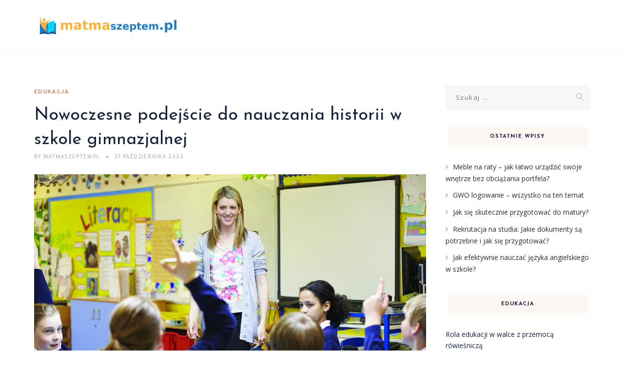

--- FILE ---
content_type: text/html; charset=UTF-8
request_url: https://matmaszeptem.pl/nowoczesne-podejscie-do-nauczania-historii-w-szkole-gimnazjalnej/
body_size: 22210
content:
<!DOCTYPE html>
<html lang="pl-PL" class="no-js">
<head>
	<meta charset="UTF-8">
	<meta name="SKYPE_TOOLBAR" content="SKYPE_TOOLBAR_PARSER_COMPATIBLE" />
	<link rel="profile" href="https://gmpg.org/xfn/11">
	<meta name="viewport" content="width=device-width, initial-scale=1">
		<script> 'use strict'; (function(html){html.className = html.className.replace(/\bno-js\b/,'js')})(document.documentElement);</script>
<meta name='robots' content='index, follow, max-image-preview:large, max-snippet:-1, max-video-preview:-1' />

	<!-- This site is optimized with the Yoast SEO plugin v26.8 - https://yoast.com/product/yoast-seo-wordpress/ -->
	<title>Nowoczesne podejście do nauczania historii w szkole gimnazjalnej - MatmaSzeptem.pl</title>
	<link rel="canonical" href="https://matmaszeptem.pl/nowoczesne-podejscie-do-nauczania-historii-w-szkole-gimnazjalnej/" />
	<meta property="og:locale" content="pl_PL" />
	<meta property="og:type" content="article" />
	<meta property="og:title" content="Nowoczesne podejście do nauczania historii w szkole gimnazjalnej - MatmaSzeptem.pl" />
	<meta property="og:description" content="W dzisiejszych czasach nauczanie historii w szkołach gimnazjalnych staje przed nowymi wyzwaniami i możliwościami. Tradycyjne metody mogą nie wystarczyć, aby zaangażować młodych uczniów w tematykę przeszłości. Dlatego coraz więcej nauczycieli sięga po nowoczesne techniki, które wykorzystują multimedia, gry edukacyjne czy projekty grupowe, by uczynić lekcje bardziej atrakcyjnymi. W artykule przyjrzymy się, jak te innowacyjne podejścia &hellip; Continue reading Nowoczesne podejście do nauczania historii w szkole gimnazjalnej" />
	<meta property="og:url" content="https://matmaszeptem.pl/nowoczesne-podejscie-do-nauczania-historii-w-szkole-gimnazjalnej/" />
	<meta property="og:site_name" content="MatmaSzeptem.pl" />
	<meta property="article:published_time" content="2020-10-21T14:45:48+00:00" />
	<meta property="article:modified_time" content="2025-12-27T01:50:09+00:00" />
	<meta property="og:image" content="https://matmaszeptem.pl/wp-content/uploads/2022/06/nauczyciel_1654610804.jpg" />
	<meta property="og:image:width" content="1280" />
	<meta property="og:image:height" content="853" />
	<meta property="og:image:type" content="image/jpeg" />
	<meta name="author" content="MatmaSzeptem.pl" />
	<meta name="twitter:card" content="summary_large_image" />
	<meta name="twitter:label1" content="Napisane przez" />
	<meta name="twitter:data1" content="MatmaSzeptem.pl" />
	<meta name="twitter:label2" content="Szacowany czas czytania" />
	<meta name="twitter:data2" content="7 minut" />
	<script type="application/ld+json" class="yoast-schema-graph">{"@context":"https://schema.org","@graph":[{"@type":"Article","@id":"https://matmaszeptem.pl/nowoczesne-podejscie-do-nauczania-historii-w-szkole-gimnazjalnej/#article","isPartOf":{"@id":"https://matmaszeptem.pl/nowoczesne-podejscie-do-nauczania-historii-w-szkole-gimnazjalnej/"},"author":{"name":"MatmaSzeptem.pl","@id":"https://matmaszeptem.pl/#/schema/person/abacf680cb36710fcc63b808ae4a6c8a"},"headline":"Nowoczesne podejście do nauczania historii w szkole gimnazjalnej","datePublished":"2020-10-21T14:45:48+00:00","dateModified":"2025-12-27T01:50:09+00:00","mainEntityOfPage":{"@id":"https://matmaszeptem.pl/nowoczesne-podejscie-do-nauczania-historii-w-szkole-gimnazjalnej/"},"wordCount":1453,"image":{"@id":"https://matmaszeptem.pl/nowoczesne-podejscie-do-nauczania-historii-w-szkole-gimnazjalnej/#primaryimage"},"thumbnailUrl":"https://matmaszeptem.pl/wp-content/uploads/2022/06/nauczyciel_1654610804.jpg","articleSection":["Edukacja"],"inLanguage":"pl-PL"},{"@type":"WebPage","@id":"https://matmaszeptem.pl/nowoczesne-podejscie-do-nauczania-historii-w-szkole-gimnazjalnej/","url":"https://matmaszeptem.pl/nowoczesne-podejscie-do-nauczania-historii-w-szkole-gimnazjalnej/","name":"Nowoczesne podejście do nauczania historii w szkole gimnazjalnej - MatmaSzeptem.pl","isPartOf":{"@id":"https://matmaszeptem.pl/#website"},"primaryImageOfPage":{"@id":"https://matmaszeptem.pl/nowoczesne-podejscie-do-nauczania-historii-w-szkole-gimnazjalnej/#primaryimage"},"image":{"@id":"https://matmaszeptem.pl/nowoczesne-podejscie-do-nauczania-historii-w-szkole-gimnazjalnej/#primaryimage"},"thumbnailUrl":"https://matmaszeptem.pl/wp-content/uploads/2022/06/nauczyciel_1654610804.jpg","datePublished":"2020-10-21T14:45:48+00:00","dateModified":"2025-12-27T01:50:09+00:00","author":{"@id":"https://matmaszeptem.pl/#/schema/person/abacf680cb36710fcc63b808ae4a6c8a"},"breadcrumb":{"@id":"https://matmaszeptem.pl/nowoczesne-podejscie-do-nauczania-historii-w-szkole-gimnazjalnej/#breadcrumb"},"inLanguage":"pl-PL","potentialAction":[{"@type":"ReadAction","target":["https://matmaszeptem.pl/nowoczesne-podejscie-do-nauczania-historii-w-szkole-gimnazjalnej/"]}]},{"@type":"ImageObject","inLanguage":"pl-PL","@id":"https://matmaszeptem.pl/nowoczesne-podejscie-do-nauczania-historii-w-szkole-gimnazjalnej/#primaryimage","url":"https://matmaszeptem.pl/wp-content/uploads/2022/06/nauczyciel_1654610804.jpg","contentUrl":"https://matmaszeptem.pl/wp-content/uploads/2022/06/nauczyciel_1654610804.jpg","width":1280,"height":853,"caption":"14995841 / Pixabay"},{"@type":"BreadcrumbList","@id":"https://matmaszeptem.pl/nowoczesne-podejscie-do-nauczania-historii-w-szkole-gimnazjalnej/#breadcrumb","itemListElement":[{"@type":"ListItem","position":1,"name":"Strona główna","item":"https://matmaszeptem.pl/"},{"@type":"ListItem","position":2,"name":"Nowoczesne podejście do nauczania historii w szkole gimnazjalnej"}]},{"@type":"WebSite","@id":"https://matmaszeptem.pl/#website","url":"https://matmaszeptem.pl/","name":"MatmaSzeptem.pl","description":"","potentialAction":[{"@type":"SearchAction","target":{"@type":"EntryPoint","urlTemplate":"https://matmaszeptem.pl/?s={search_term_string}"},"query-input":{"@type":"PropertyValueSpecification","valueRequired":true,"valueName":"search_term_string"}}],"inLanguage":"pl-PL"},{"@type":"Person","@id":"https://matmaszeptem.pl/#/schema/person/abacf680cb36710fcc63b808ae4a6c8a","name":"MatmaSzeptem.pl","image":{"@type":"ImageObject","inLanguage":"pl-PL","@id":"https://matmaszeptem.pl/#/schema/person/image/","url":"https://secure.gravatar.com/avatar/bfd83fde509db3de9c690690b87690711d492ee9717552382212a506974c8308?s=96&d=mm&r=g","contentUrl":"https://secure.gravatar.com/avatar/bfd83fde509db3de9c690690b87690711d492ee9717552382212a506974c8308?s=96&d=mm&r=g","caption":"MatmaSzeptem.pl"},"url":"https://matmaszeptem.pl/author/matmaszeptem-pl/"}]}</script>
	<!-- / Yoast SEO plugin. -->


<link rel='dns-prefetch' href='//fonts.googleapis.com' />
<link rel="alternate" type="application/rss+xml" title="MatmaSzeptem.pl &raquo; Kanał z wpisami" href="https://matmaszeptem.pl/feed/" />
<link rel="alternate" type="application/rss+xml" title="MatmaSzeptem.pl &raquo; Kanał z komentarzami" href="https://matmaszeptem.pl/comments/feed/" />
<link rel="alternate" title="oEmbed (JSON)" type="application/json+oembed" href="https://matmaszeptem.pl/wp-json/oembed/1.0/embed?url=https%3A%2F%2Fmatmaszeptem.pl%2Fnowoczesne-podejscie-do-nauczania-historii-w-szkole-gimnazjalnej%2F" />
<link rel="alternate" title="oEmbed (XML)" type="text/xml+oembed" href="https://matmaszeptem.pl/wp-json/oembed/1.0/embed?url=https%3A%2F%2Fmatmaszeptem.pl%2Fnowoczesne-podejscie-do-nauczania-historii-w-szkole-gimnazjalnej%2F&#038;format=xml" />
<style id='wp-img-auto-sizes-contain-inline-css'>
img:is([sizes=auto i],[sizes^="auto," i]){contain-intrinsic-size:3000px 1500px}
/*# sourceURL=wp-img-auto-sizes-contain-inline-css */
</style>
<style id='wp-emoji-styles-inline-css'>

	img.wp-smiley, img.emoji {
		display: inline !important;
		border: none !important;
		box-shadow: none !important;
		height: 1em !important;
		width: 1em !important;
		margin: 0 0.07em !important;
		vertical-align: -0.1em !important;
		background: none !important;
		padding: 0 !important;
	}
/*# sourceURL=wp-emoji-styles-inline-css */
</style>
<style id='wp-block-library-inline-css'>
:root{--wp-block-synced-color:#7a00df;--wp-block-synced-color--rgb:122,0,223;--wp-bound-block-color:var(--wp-block-synced-color);--wp-editor-canvas-background:#ddd;--wp-admin-theme-color:#007cba;--wp-admin-theme-color--rgb:0,124,186;--wp-admin-theme-color-darker-10:#006ba1;--wp-admin-theme-color-darker-10--rgb:0,107,160.5;--wp-admin-theme-color-darker-20:#005a87;--wp-admin-theme-color-darker-20--rgb:0,90,135;--wp-admin-border-width-focus:2px}@media (min-resolution:192dpi){:root{--wp-admin-border-width-focus:1.5px}}.wp-element-button{cursor:pointer}:root .has-very-light-gray-background-color{background-color:#eee}:root .has-very-dark-gray-background-color{background-color:#313131}:root .has-very-light-gray-color{color:#eee}:root .has-very-dark-gray-color{color:#313131}:root .has-vivid-green-cyan-to-vivid-cyan-blue-gradient-background{background:linear-gradient(135deg,#00d084,#0693e3)}:root .has-purple-crush-gradient-background{background:linear-gradient(135deg,#34e2e4,#4721fb 50%,#ab1dfe)}:root .has-hazy-dawn-gradient-background{background:linear-gradient(135deg,#faaca8,#dad0ec)}:root .has-subdued-olive-gradient-background{background:linear-gradient(135deg,#fafae1,#67a671)}:root .has-atomic-cream-gradient-background{background:linear-gradient(135deg,#fdd79a,#004a59)}:root .has-nightshade-gradient-background{background:linear-gradient(135deg,#330968,#31cdcf)}:root .has-midnight-gradient-background{background:linear-gradient(135deg,#020381,#2874fc)}:root{--wp--preset--font-size--normal:16px;--wp--preset--font-size--huge:42px}.has-regular-font-size{font-size:1em}.has-larger-font-size{font-size:2.625em}.has-normal-font-size{font-size:var(--wp--preset--font-size--normal)}.has-huge-font-size{font-size:var(--wp--preset--font-size--huge)}.has-text-align-center{text-align:center}.has-text-align-left{text-align:left}.has-text-align-right{text-align:right}.has-fit-text{white-space:nowrap!important}#end-resizable-editor-section{display:none}.aligncenter{clear:both}.items-justified-left{justify-content:flex-start}.items-justified-center{justify-content:center}.items-justified-right{justify-content:flex-end}.items-justified-space-between{justify-content:space-between}.screen-reader-text{border:0;clip-path:inset(50%);height:1px;margin:-1px;overflow:hidden;padding:0;position:absolute;width:1px;word-wrap:normal!important}.screen-reader-text:focus{background-color:#ddd;clip-path:none;color:#444;display:block;font-size:1em;height:auto;left:5px;line-height:normal;padding:15px 23px 14px;text-decoration:none;top:5px;width:auto;z-index:100000}html :where(.has-border-color){border-style:solid}html :where([style*=border-top-color]){border-top-style:solid}html :where([style*=border-right-color]){border-right-style:solid}html :where([style*=border-bottom-color]){border-bottom-style:solid}html :where([style*=border-left-color]){border-left-style:solid}html :where([style*=border-width]){border-style:solid}html :where([style*=border-top-width]){border-top-style:solid}html :where([style*=border-right-width]){border-right-style:solid}html :where([style*=border-bottom-width]){border-bottom-style:solid}html :where([style*=border-left-width]){border-left-style:solid}html :where(img[class*=wp-image-]){height:auto;max-width:100%}:where(figure){margin:0 0 1em}html :where(.is-position-sticky){--wp-admin--admin-bar--position-offset:var(--wp-admin--admin-bar--height,0px)}@media screen and (max-width:600px){html :where(.is-position-sticky){--wp-admin--admin-bar--position-offset:0px}}

/*# sourceURL=wp-block-library-inline-css */
</style><style id='global-styles-inline-css'>
:root{--wp--preset--aspect-ratio--square: 1;--wp--preset--aspect-ratio--4-3: 4/3;--wp--preset--aspect-ratio--3-4: 3/4;--wp--preset--aspect-ratio--3-2: 3/2;--wp--preset--aspect-ratio--2-3: 2/3;--wp--preset--aspect-ratio--16-9: 16/9;--wp--preset--aspect-ratio--9-16: 9/16;--wp--preset--color--black: #000000;--wp--preset--color--cyan-bluish-gray: #abb8c3;--wp--preset--color--white: #ffffff;--wp--preset--color--pale-pink: #f78da7;--wp--preset--color--vivid-red: #cf2e2e;--wp--preset--color--luminous-vivid-orange: #ff6900;--wp--preset--color--luminous-vivid-amber: #fcb900;--wp--preset--color--light-green-cyan: #7bdcb5;--wp--preset--color--vivid-green-cyan: #00d084;--wp--preset--color--pale-cyan-blue: #8ed1fc;--wp--preset--color--vivid-cyan-blue: #0693e3;--wp--preset--color--vivid-purple: #9b51e0;--wp--preset--gradient--vivid-cyan-blue-to-vivid-purple: linear-gradient(135deg,rgb(6,147,227) 0%,rgb(155,81,224) 100%);--wp--preset--gradient--light-green-cyan-to-vivid-green-cyan: linear-gradient(135deg,rgb(122,220,180) 0%,rgb(0,208,130) 100%);--wp--preset--gradient--luminous-vivid-amber-to-luminous-vivid-orange: linear-gradient(135deg,rgb(252,185,0) 0%,rgb(255,105,0) 100%);--wp--preset--gradient--luminous-vivid-orange-to-vivid-red: linear-gradient(135deg,rgb(255,105,0) 0%,rgb(207,46,46) 100%);--wp--preset--gradient--very-light-gray-to-cyan-bluish-gray: linear-gradient(135deg,rgb(238,238,238) 0%,rgb(169,184,195) 100%);--wp--preset--gradient--cool-to-warm-spectrum: linear-gradient(135deg,rgb(74,234,220) 0%,rgb(151,120,209) 20%,rgb(207,42,186) 40%,rgb(238,44,130) 60%,rgb(251,105,98) 80%,rgb(254,248,76) 100%);--wp--preset--gradient--blush-light-purple: linear-gradient(135deg,rgb(255,206,236) 0%,rgb(152,150,240) 100%);--wp--preset--gradient--blush-bordeaux: linear-gradient(135deg,rgb(254,205,165) 0%,rgb(254,45,45) 50%,rgb(107,0,62) 100%);--wp--preset--gradient--luminous-dusk: linear-gradient(135deg,rgb(255,203,112) 0%,rgb(199,81,192) 50%,rgb(65,88,208) 100%);--wp--preset--gradient--pale-ocean: linear-gradient(135deg,rgb(255,245,203) 0%,rgb(182,227,212) 50%,rgb(51,167,181) 100%);--wp--preset--gradient--electric-grass: linear-gradient(135deg,rgb(202,248,128) 0%,rgb(113,206,126) 100%);--wp--preset--gradient--midnight: linear-gradient(135deg,rgb(2,3,129) 0%,rgb(40,116,252) 100%);--wp--preset--font-size--small: 13px;--wp--preset--font-size--medium: 20px;--wp--preset--font-size--large: 36px;--wp--preset--font-size--x-large: 42px;--wp--preset--spacing--20: 0.44rem;--wp--preset--spacing--30: 0.67rem;--wp--preset--spacing--40: 1rem;--wp--preset--spacing--50: 1.5rem;--wp--preset--spacing--60: 2.25rem;--wp--preset--spacing--70: 3.38rem;--wp--preset--spacing--80: 5.06rem;--wp--preset--shadow--natural: 6px 6px 9px rgba(0, 0, 0, 0.2);--wp--preset--shadow--deep: 12px 12px 50px rgba(0, 0, 0, 0.4);--wp--preset--shadow--sharp: 6px 6px 0px rgba(0, 0, 0, 0.2);--wp--preset--shadow--outlined: 6px 6px 0px -3px rgb(255, 255, 255), 6px 6px rgb(0, 0, 0);--wp--preset--shadow--crisp: 6px 6px 0px rgb(0, 0, 0);}:where(.is-layout-flex){gap: 0.5em;}:where(.is-layout-grid){gap: 0.5em;}body .is-layout-flex{display: flex;}.is-layout-flex{flex-wrap: wrap;align-items: center;}.is-layout-flex > :is(*, div){margin: 0;}body .is-layout-grid{display: grid;}.is-layout-grid > :is(*, div){margin: 0;}:where(.wp-block-columns.is-layout-flex){gap: 2em;}:where(.wp-block-columns.is-layout-grid){gap: 2em;}:where(.wp-block-post-template.is-layout-flex){gap: 1.25em;}:where(.wp-block-post-template.is-layout-grid){gap: 1.25em;}.has-black-color{color: var(--wp--preset--color--black) !important;}.has-cyan-bluish-gray-color{color: var(--wp--preset--color--cyan-bluish-gray) !important;}.has-white-color{color: var(--wp--preset--color--white) !important;}.has-pale-pink-color{color: var(--wp--preset--color--pale-pink) !important;}.has-vivid-red-color{color: var(--wp--preset--color--vivid-red) !important;}.has-luminous-vivid-orange-color{color: var(--wp--preset--color--luminous-vivid-orange) !important;}.has-luminous-vivid-amber-color{color: var(--wp--preset--color--luminous-vivid-amber) !important;}.has-light-green-cyan-color{color: var(--wp--preset--color--light-green-cyan) !important;}.has-vivid-green-cyan-color{color: var(--wp--preset--color--vivid-green-cyan) !important;}.has-pale-cyan-blue-color{color: var(--wp--preset--color--pale-cyan-blue) !important;}.has-vivid-cyan-blue-color{color: var(--wp--preset--color--vivid-cyan-blue) !important;}.has-vivid-purple-color{color: var(--wp--preset--color--vivid-purple) !important;}.has-black-background-color{background-color: var(--wp--preset--color--black) !important;}.has-cyan-bluish-gray-background-color{background-color: var(--wp--preset--color--cyan-bluish-gray) !important;}.has-white-background-color{background-color: var(--wp--preset--color--white) !important;}.has-pale-pink-background-color{background-color: var(--wp--preset--color--pale-pink) !important;}.has-vivid-red-background-color{background-color: var(--wp--preset--color--vivid-red) !important;}.has-luminous-vivid-orange-background-color{background-color: var(--wp--preset--color--luminous-vivid-orange) !important;}.has-luminous-vivid-amber-background-color{background-color: var(--wp--preset--color--luminous-vivid-amber) !important;}.has-light-green-cyan-background-color{background-color: var(--wp--preset--color--light-green-cyan) !important;}.has-vivid-green-cyan-background-color{background-color: var(--wp--preset--color--vivid-green-cyan) !important;}.has-pale-cyan-blue-background-color{background-color: var(--wp--preset--color--pale-cyan-blue) !important;}.has-vivid-cyan-blue-background-color{background-color: var(--wp--preset--color--vivid-cyan-blue) !important;}.has-vivid-purple-background-color{background-color: var(--wp--preset--color--vivid-purple) !important;}.has-black-border-color{border-color: var(--wp--preset--color--black) !important;}.has-cyan-bluish-gray-border-color{border-color: var(--wp--preset--color--cyan-bluish-gray) !important;}.has-white-border-color{border-color: var(--wp--preset--color--white) !important;}.has-pale-pink-border-color{border-color: var(--wp--preset--color--pale-pink) !important;}.has-vivid-red-border-color{border-color: var(--wp--preset--color--vivid-red) !important;}.has-luminous-vivid-orange-border-color{border-color: var(--wp--preset--color--luminous-vivid-orange) !important;}.has-luminous-vivid-amber-border-color{border-color: var(--wp--preset--color--luminous-vivid-amber) !important;}.has-light-green-cyan-border-color{border-color: var(--wp--preset--color--light-green-cyan) !important;}.has-vivid-green-cyan-border-color{border-color: var(--wp--preset--color--vivid-green-cyan) !important;}.has-pale-cyan-blue-border-color{border-color: var(--wp--preset--color--pale-cyan-blue) !important;}.has-vivid-cyan-blue-border-color{border-color: var(--wp--preset--color--vivid-cyan-blue) !important;}.has-vivid-purple-border-color{border-color: var(--wp--preset--color--vivid-purple) !important;}.has-vivid-cyan-blue-to-vivid-purple-gradient-background{background: var(--wp--preset--gradient--vivid-cyan-blue-to-vivid-purple) !important;}.has-light-green-cyan-to-vivid-green-cyan-gradient-background{background: var(--wp--preset--gradient--light-green-cyan-to-vivid-green-cyan) !important;}.has-luminous-vivid-amber-to-luminous-vivid-orange-gradient-background{background: var(--wp--preset--gradient--luminous-vivid-amber-to-luminous-vivid-orange) !important;}.has-luminous-vivid-orange-to-vivid-red-gradient-background{background: var(--wp--preset--gradient--luminous-vivid-orange-to-vivid-red) !important;}.has-very-light-gray-to-cyan-bluish-gray-gradient-background{background: var(--wp--preset--gradient--very-light-gray-to-cyan-bluish-gray) !important;}.has-cool-to-warm-spectrum-gradient-background{background: var(--wp--preset--gradient--cool-to-warm-spectrum) !important;}.has-blush-light-purple-gradient-background{background: var(--wp--preset--gradient--blush-light-purple) !important;}.has-blush-bordeaux-gradient-background{background: var(--wp--preset--gradient--blush-bordeaux) !important;}.has-luminous-dusk-gradient-background{background: var(--wp--preset--gradient--luminous-dusk) !important;}.has-pale-ocean-gradient-background{background: var(--wp--preset--gradient--pale-ocean) !important;}.has-electric-grass-gradient-background{background: var(--wp--preset--gradient--electric-grass) !important;}.has-midnight-gradient-background{background: var(--wp--preset--gradient--midnight) !important;}.has-small-font-size{font-size: var(--wp--preset--font-size--small) !important;}.has-medium-font-size{font-size: var(--wp--preset--font-size--medium) !important;}.has-large-font-size{font-size: var(--wp--preset--font-size--large) !important;}.has-x-large-font-size{font-size: var(--wp--preset--font-size--x-large) !important;}
/*# sourceURL=global-styles-inline-css */
</style>

<style id='classic-theme-styles-inline-css'>
/*! This file is auto-generated */
.wp-block-button__link{color:#fff;background-color:#32373c;border-radius:9999px;box-shadow:none;text-decoration:none;padding:calc(.667em + 2px) calc(1.333em + 2px);font-size:1.125em}.wp-block-file__button{background:#32373c;color:#fff;text-decoration:none}
/*# sourceURL=/wp-includes/css/classic-themes.min.css */
</style>
<link rel='stylesheet' id='contact-form-7-css' href='https://matmaszeptem.pl/wp-content/plugins/contact-form-7/includes/css/styles.css?ver=6.1.4'  media='all' />
<link rel='stylesheet' id='font-awesome-css' href='https://matmaszeptem.pl/wp-content/plugins/themestek-vihan-extras/icon-picker/icon-libraries/font-awesome/css/font-awesome.min.css?ver=6.9'  media='all' />
<link rel='stylesheet' id='themify-css' href='https://matmaszeptem.pl/wp-content/plugins/themestek-vihan-extras/icon-picker/icon-libraries/themify-icons/themify-icons.css?ver=6.9'  media='all' />
<link rel='stylesheet' id='sgicon-css' href='https://matmaszeptem.pl/wp-content/plugins/themestek-vihan-extras/icon-picker/icon-libraries/stroke-gap-icons/style.css?ver=6.9'  media='all' />
<link rel='stylesheet' id='vc_linecons-css' href='https://matmaszeptem.pl/wp-content/plugins/themestek-vihan-extras/icon-picker/icon-libraries/vc-linecons/vc_linecons_icons.min.css?ver=6.9'  media='all' />
<link rel='stylesheet' id='themestek-cs-google-fonts-css' href='//fonts.googleapis.com/css?family=Open+Sans%3A300%2C300italic%2C400%2Citalic%2C600%2C600italic%2C700%2C700italic%2C800%2C800italic%7CJosefin+Sans%3A600%2C400%2C700%7CCormorant%3A300%2C300italic%2C400%2Citalic%2C500%2C500italic%2C600%2C600italic%2C700%2C700italic%7COverpass%3A400%2C700&#038;ver=1.0.0'  media='all' />
<link rel='stylesheet' id='themestek-vihan-icons-css' href='https://matmaszeptem.pl/wp-content/themes/vihan/libraries/themestek-vihan-icons/css/themestek-vihan-icons.css?ver=6.9'  media='all' />
<link rel='stylesheet' id='perfect-scrollbar-css' href='https://matmaszeptem.pl/wp-content/themes/vihan/libraries/perfect-scrollbar/perfect-scrollbar.min.css?ver=6.9'  media='all' />
<link rel='stylesheet' id='chrisbracco-tooltip-css' href='https://matmaszeptem.pl/wp-content/themes/vihan/libraries/chrisbracco-tooltip/chrisbracco-tooltip.min.css?ver=6.9'  media='all' />
<link rel='stylesheet' id='multi-columns-row-css' href='https://matmaszeptem.pl/wp-content/themes/vihan/css/multi-columns-row.css?ver=6.9'  media='all' />
<link rel='stylesheet' id='select2-css' href='https://matmaszeptem.pl/wp-content/themes/vihan/libraries/select2/select2.min.css?ver=6.9'  media='all' />
<link rel='stylesheet' id='flexslider-css' href='https://matmaszeptem.pl/wp-content/themes/vihan/libraries/flexslider/flexslider.css?ver=6.9'  media='all' />
<link rel='stylesheet' id='slick-css' href='https://matmaszeptem.pl/wp-content/themes/vihan/libraries/slick/slick.css?ver=6.9'  media='all' />
<link rel='stylesheet' id='slick-theme-css' href='https://matmaszeptem.pl/wp-content/themes/vihan/libraries/slick/slick-theme.css?ver=6.9'  media='all' />
<link rel='stylesheet' id='prettyphoto-css' href='https://matmaszeptem.pl/wp-content/themes/vihan/libraries/prettyphoto/css/prettyPhoto.css?ver=6.9'  media='all' />
<link rel='stylesheet' id='arpw-style-css' href='https://matmaszeptem.pl/wp-content/plugins/advanced-random-posts-widget/assets/css/arpw-frontend.css?ver=6.9'  media='all' />
<link rel='stylesheet' id='bootstrap-css' href='https://matmaszeptem.pl/wp-content/themes/vihan/css/bootstrap.min.css?ver=6.9'  media='all' />
<link rel='stylesheet' id='bootstrap-theme-css' href='https://matmaszeptem.pl/wp-content/themes/vihan/css/bootstrap-theme.min.css?ver=6.9'  media='all' />
<link rel='stylesheet' id='vihan-core-style-css' href='https://matmaszeptem.pl/wp-content/themes/vihan/css/core.min.css?ver=6.9'  media='all' />
<link rel='stylesheet' id='vihan-master-style-css' href='https://matmaszeptem.pl/wp-content/themes/vihan/css/master.min.css?ver=6.9'  media='all' />
<link rel='stylesheet' id='vihan-responsive-style-css' href='https://matmaszeptem.pl/wp-content/themes/vihan/css/responsive.min.css?ver=6.9'  media='all' />
<link rel='stylesheet' id='vihan-child-style-css' href='https://matmaszeptem.pl/wp-content/themes/vihan-child/style.css?ver=6.9'  media='all' />
<link rel='stylesheet' id='tste-vihan-theme-style-css' href='https://matmaszeptem.pl/wp-admin/admin-ajax.php?action=themestek_theme_css&#038;ver=6.9'  media='all' />
<link rel='stylesheet' id='yarppRelatedCss-css' href='https://matmaszeptem.pl/wp-content/plugins/yet-another-related-posts-plugin/style/related.css?ver=5.30.11'  media='all' />
<script  src="https://matmaszeptem.pl/wp-includes/js/jquery/jquery.min.js?ver=3.7.1" id="jquery-core-js"></script>
<script  src="https://matmaszeptem.pl/wp-includes/js/jquery/jquery-migrate.min.js?ver=3.4.1" id="jquery-migrate-js"></script>
<script  src="https://matmaszeptem.pl/wp-content/plugins/themestek-vihan-extras/js/jquery-resize.min.js?ver=6.9" id="jquery-resize-js"></script>
<script  src="https://matmaszeptem.pl/wp-content/plugins/themestek-vihan-extras/js/tste-scripts.js?ver=6.9" id="tste-scripts-js"></script>
<link rel="https://api.w.org/" href="https://matmaszeptem.pl/wp-json/" /><link rel="alternate" title="JSON" type="application/json" href="https://matmaszeptem.pl/wp-json/wp/v2/posts/391" /><link rel="EditURI" type="application/rsd+xml" title="RSD" href="https://matmaszeptem.pl/xmlrpc.php?rsd" />
<meta name="generator" content="WordPress 6.9" />
<link rel='shortlink' href='https://matmaszeptem.pl/?p=391' />
<!-- Analytics by WP Statistics - https://wp-statistics.com -->
<!-- Inline CSS Start --><!-- Inline CSS End --><style>.recentcomments a{display:inline !important;padding:0 !important;margin:0 !important;}</style></head>
<body data-rsssl=1 class="wp-singular post-template-default single single-post postid-391 single-format-standard wp-theme-vihan wp-child-theme-vihan-child themestek-titlebar-hidden themestek-body-header-style-1 themestek-fullwide themestek-sidebar-true themestek-sidebar-right">


<div id="themestek-home"></div>
<div class="main-holder">

	<div id="page" class="hfeed site">

		<header id="masthead" class=" themestek-header-style-1 themestek-main-menu-total-0">
	<div class="themestek-header-block  themestek-mmenu-active-color-custom themestek-dmenu-active-color-custom">
				
		<div id="themestek-stickable-header-w" class="themestek-stickable-header-w themestek-bgcolor-white" style="min-height:105px">
			<div id="site-header" class="site-header themestek-bgcolor-white  themestek-stickable-header themestek-sticky-bgcolor-white" data-sticky-height="76">
				<div class="site-header-main container">

					<div class="themestek-table">
						<div class="themestek-header-left">
							<div class="site-branding">
								<div class="headerlogo themestek-logotype-image themestek-stickylogo-no"><span class="site-title"><a class="home-link" href="https://matmaszeptem.pl/" title="MatmaSzeptem.pl" rel="home"><span class="themestek-sc-logo themestek-sc-logo-type-image"><img class="themestek-logo-img standardlogo" alt="MatmaSzeptem.pl" src=" https://matmaszeptem.pl/wp-content/uploads/2022/10/logo.png"></span></a></span><h2 class="site-description"></h2></div>							</div><!-- .site-branding -->
						</div>	
						<div class="themestek-header-right">
							<div id="site-header-menu" class="site-header-menu">
								<nav id="site-navigation" class="main-navigation" aria-label="Primary Menu" >
									
<button id="menu-toggle" class="menu-toggle">
	<span class="themestek-hide">Toggle menu</span><i class="themestek-vihan-icon-bars"></i>
</button>


<div class="nav-menu"></div>
								</nav>
							</div> <!--.site-header-menu -->
																				</div>
					</div>

				</div><!-- .themestek-header-top-wrapper -->
			</div>
		</div>

		
		
	</div>
</header><!-- .site-header -->

		<div id="content-wrapper" class="site-content-wrapper">
						<div id="content" class="site-content container">
				<div id="content-inner" class="site-content-inner row multi-columns-row">
			
	<div id="primary" class="content-area col-md-9 col-lg-9 col-xs-12">
		<main id="main" class="site-main">

									<div class="themestek-common-box-shadow">
					
<article id="post-391" class="themestek-box-blog-classic post-391 post type-post status-publish format-standard has-post-thumbnail hentry category-edukacja" >

	
	<header class="themestek-blog-classic-box-header">
		<div class="themestek-featured-meta-wrapper themestek-featured-overlay"><div class="themestek-entry-meta-wrapper"><div class="entry-meta themestek-entry-meta themestek-entry-meta-blogclassic"><span class="themestek-meta-line cat-links"><span class="screen-reader-text themestek-hide">Categories </span><a href="https://matmaszeptem.pl/kategoria/edukacja/">Edukacja</a></span></div></div></div>
		<div class="themestek-box-title"><h1>Nowoczesne podejście do nauczania historii w szkole gimnazjalnej</h1></div>		<div class="themestek-featured-meta-line">

			<span class="themestek-avatar">
				<span class="themestek-meta-by">by</span>
				MatmaSzeptem.pl			</span>

			<span class="themestek-meta-line posted-on">
				<span class="screen-reader-text themestek-hide">
					Posted on				</span>
				<a href="https://matmaszeptem.pl/nowoczesne-podejscie-do-nauczania-historii-w-szkole-gimnazjalnej/" rel="bookmark">
					<time class="entry-date published" datetime="2020-10-21T16:45:48+02:00">21 października 2020</time>
					<time class="updated themestek-hide" datetime="2025-12-27T02:50:09+01:00">27 grudnia 2025</time>
				</a>
			</span>

		</div>
	</header>
	
	<div class="themestek-featured-wrapper themestek-post-featured-wrapper themestek-post-format-"><img width="1280" height="853" src="https://matmaszeptem.pl/wp-content/uploads/2022/06/nauczyciel_1654610804.jpg" class="attachment-full size-full wp-post-image" alt="" decoding="async" loading="lazy" srcset="https://matmaszeptem.pl/wp-content/uploads/2022/06/nauczyciel_1654610804.jpg 1280w, https://matmaszeptem.pl/wp-content/uploads/2022/06/nauczyciel_1654610804-300x200.jpg 300w, https://matmaszeptem.pl/wp-content/uploads/2022/06/nauczyciel_1654610804-1024x682.jpg 1024w, https://matmaszeptem.pl/wp-content/uploads/2022/06/nauczyciel_1654610804-768x512.jpg 768w" sizes="auto, (max-width: 1280px) 100vw, 1280px" data-id="14" /></div>
	<div class="themestek-blog-classic-box-content">

							<div class="entry-content">

				
					<p>W dzisiejszych czasach nauczanie historii w szkołach gimnazjalnych staje przed nowymi wyzwaniami i możliwościami. Tradycyjne metody mogą nie wystarczyć, aby zaangażować młodych uczniów w tematykę przeszłości. Dlatego coraz więcej nauczycieli sięga po nowoczesne techniki, które wykorzystują multimedia, gry edukacyjne czy projekty grupowe, by uczynić lekcje bardziej atrakcyjnymi. W artykule przyjrzymy się, jak te innowacyjne podejścia mogą wzbogacić proces nauczania i jednocześnie pomóc uczniom lepiej zrozumieć historię, a także jakie trudności mogą się pojawić w ich wdrażaniu.</p>
<h2>Jakie są nowoczesne metody nauczania historii?</h2>
<p>Nowoczesne metody nauczania historii kładą duży nacisk na włączenie technologii oraz aktywne uczestnictwo uczniów w procesie uczenia się. Wśród popularnych podejść można wyróżnić:</p>
<ul>
<li><strong>Wykorzystanie technologii multimedialnych</strong> &#8211; interaktywne prezentacje, filmy czy animacje pozwalają na przedstawienie wydarzeń historycznych w ciekawy sposób, co zwiększa zaangażowanie uczniów.</li>
<li><strong>Gry edukacyjne</strong> &#8211; symulacje historyczne i gry fabularne pozwalają uczniom wczuć się w rolę postaci z przeszłości, co pomaga w zrozumieniu kontekstu społecznego i politycznego wydarzeń.</li>
<li><strong>Projekty grupowe</strong> &#8211; prace w grupach umożliwiają współpracę i rozwijanie umiejętności krytycznego myślenia. Uczniowie mogą badać różne aspekty historii, prezentując wyniki swoich badań w kreatywny sposób.</li>
</ul>
<p>Wprowadzenie tych metod do nauczania historii nie tylko sprawia, że lekcje są bardziej interesujące, ale również sprzyja <strong>lepszemu przyswajaniu wiedzy</strong>. Uczniowie angażowani w proces nauczania zyskują możliwość samodzielnego odkrywania faktów oraz ich analizy, co prowadzi do głębszego zrozumienia omawianych tematów.</p>
<p>Metody te pomagają także w rozwijaniu umiejętności takich jak krytyczne myślenie, współpraca oraz umiejętność skutecznej komunikacji. Dzięki zastosowaniu nowoczesnych narzędzi, nauczyciele mogą tworzyć bardziej dynamiczne i inspirujące środowisko edukacyjne, które zachęca uczniów do aktywnego uczestnictwa w swojej nauce.</p>
<h2>Jak wykorzystać multimedia w nauczaniu historii?</h2>
<p>Multimedia odgrywają kluczową rolę w nowoczesnym nauczaniu historii, oferując różnorodne narzędzia, które mogą wzbogacić doświadczenie edukacyjne uczniów. Wykorzystanie takich zasobów jak filmy, prezentacje multimedialne czy interaktywne aplikacje może znacząco poprawić zrozumienie kontekstu historycznego i uczynić naukę bardziej przystępną oraz angażującą.</p>
<p>Dzięki filmom dokumentalnym uczniowie mają możliwość zobaczenia na żywo wydarzeń, które omawiają, co dostarcza im emocjonalnego i wizualnego kontekstu. Takie podejście pozwala na lepsze zapamiętanie faktów oraz zrozumienie wpływu wydarzeń historycznych na współczesny świat. Prezentacje multimedialne, które łączą tekst, obrazy i dźwięk, mogą być używane do przedstawienia kluczowych momentów historii w sposób bardziej dynamiczny.</p>
<p>Interaktywne aplikacje oraz gry edukacyjne to kolejne narzędzia, które mogą być niezwykle efektywne. Uczniowie mogą angażować się w naukę poprzez interakcje, co sprawia, że materiały stają się bardziej interesujące. Przykłady to symulacje historyczne, w których uczniowie mogą podejmować decyzje, zrozumieć konsekwencje swoich działań i zobaczyć, jak różne ścieżki historii mogłyby się rozwijać.</p>
<p>Warto również wspomnieć o tym, że multimedia pozwalają na różnicowanie metod nauczania. Każdy uczeń ma inny styl uczenia się, a korzystanie z różnych zasobów wspiera proces przyswajania wiedzy przez różne grupy uczniów. Dodatkowo, multimedia mogą być używane do przeprowadzania projektów grupowych, co rozwija umiejętności współpracy i komunikacji wśród uczniów.</p>
<p>Wykorzystanie technologii w nauczaniu historii umożliwia zatem tworzenie innowacyjnych lekcji, które nie tylko edukują, ale także inspirują do samodzielnego poszukiwania wiedzy i odkrywania fascynujących aspektów przeszłości.</p>
<h2>Jakie są korzyści z zastosowania gier edukacyjnych w nauczaniu historii?</h2>
<p>Gry edukacyjne w nauczaniu historii oferują szereg <strong>korzyści</strong>, które mogą znacząco wpłynąć na doświadczenia uczniów. Przede wszystkim, tego rodzaju gry <strong>zwiększają motywację</strong> dzieci do nauki oraz sprawiają, że proces przyswajania wiedzy staje się bardziej angażujący. Uczniowie nie tylko uczą się z podręczników, ale mogą interaktywnie uczestniczyć w symulacjach wydarzeń historycznych, co umożliwia im <strong>lepsze zrozumienie kontekstu</strong> oraz przyczyn i skutków różnych sytuacji historycznych.</p>
<p>Gry edukacyjne wprowadzają elementy rywalizacji, co może dodatkowo zwiększać ich zainteresowanie tematem. Poprzez zdobywanie punktów, odznak czy awansowanie na kolejne poziomy, uczniowie czują się bardziej zaangażowani i doceniani za swoje postępy. Taki sposób nauki prowadzi także do <strong>poprawy umiejętności krytycznego myślenia</strong>, ponieważ wymaga podejmowania decyzji, analizowania sytuacji i przewidywania skutków działań.</p>
<table>
<thead>
<tr>
<th>Korzyść</th>
<th>Opis</th>
</tr>
</thead>
<tbody>
<tr>
<td>Zwiększona motywacja</td>
<td>Uczniowie są bardziej zaangażowani w naukę, gdy mogą brać udział w interaktywnych grach.</td>
</tr>
<tr>
<td>Lepsze zrozumienie</td>
<td>Symulacja wydarzeń historycznych pozwala na głębsze zrozumienie kontekstu historycznego.</td>
</tr>
<tr>
<td>Rozwój umiejętności krytycznego myślenia</td>
<td>Uczniowie uczą się podejmować decyzje i analizować konsekwencje swoich działań.</td>
</tr>
</tbody>
</table>
<p>Podsumowując, gry edukacyjne w nauczaniu historii są nie tylko efektywne, ale także <strong>przyjemne</strong> dla uczniów, co czyni naukę bardziej atrakcyjną i efektywną. Dzięki nim, historia staje się żywym przedmiotem, który zachęca do odkrywania i zrozumienia przeszłości. Takie podejście może zainspirować młodych ludzi do dalszego poszukiwania wiedzy i zgłębiania innych dziedzin nauki.</p>
<h2>Jakie są wyzwania w nowoczesnym nauczaniu historii?</h2>
<p>W dzisiejszych czasach nauczanie historii staje przed wieloma wyzwaniami, które mogą wpływać na jakość edukacji w tym zakresie. Jednym z głównych problemów jest <strong>opór ze strony nauczycieli</strong>, którzy mogą być przyzwyczajeni do tradycyjnych metod nauczania. Wprowadzenie nowoczesnych strategii, takich jak korzystanie z technologii czy interaktywnych materiałów, może wymagać zmiany ich dotychczasowych nawyków.</p>
<p>Kolejnym wyzwaniem jest <strong>brak odpowiednich zasobów</strong>, które są niezbędne do przeprowadzenia efektywnych lekcji historii. Wiele szkół boryka się z ograniczonym dostępem do nowoczesnych narzędzi edukacyjnych, co utrudnia wdrażanie innowacyjnych podejść. Brak finansowania lub nieodpowiednie wsparcie ze strony administracji również może wpływać na efektywność nauczania.</p>
<p>Różnice w poziomie umiejętności uczniów stanowią następne istotne wyzwanie. Uczniowie mają różne style uczenia się oraz tempo przyswajania wiedzy, co wymaga od nauczycieli dużej elastyczności i umiejętności dostosowania materiałów do zróżnicowanych potrzeb. Czasami konieczne jest wprowadzenie indywidualnych programów nauczania, co może być dodatkowym obciążeniem dla nauczycieli.</p>
<table>
<thead>
<tr>
<th>Wyzwania</th>
<th>Przykłady</th>
<th>Możliwe rozwiązania</th>
</tr>
</thead>
<tbody>
<tr>
<td>Opór ze strony nauczycieli</td>
<td>Przywiązanie do tradycyjnych metod</td>
<td>Szkolenia i warsztaty</td>
</tr>
<tr>
<td>Brak zasobów</td>
<td>Niedostatek technologii edukacyjnej</td>
<td>Współpraca z lokalnymi instytucjami</td>
</tr>
<tr>
<td>Różnice w umiejętnościach</td>
<td>Uczniowie o różnych poziomach wiedzy</td>
<td>Personalizacja nauczania</td>
</tr>
</tbody>
</table>
<p>Wszystkie te czynniki wpływają na proces nauczania historii i mogą wymagać przemyślanych działań ze strony decydentów oraz nauczycieli, aby zapewnić uczniom jak najlepsze doświadczenia edukacyjne. Zastosowanie nowoczesnych metod, przy odpowiednim wsparciu, może znacznie poprawić wyniki edukacyjne w tej dziedzinie.</p>
<h2>Jakie są najlepsze praktyki w nauczaniu historii w szkole gimnazjalnej?</h2>
<p>Nauczanie historii w szkole gimnazjalnej może być znacznie bardziej efektywne, gdy nauczyciele używają <strong>różnorodnych metod</strong>. Warto zaznaczyć, że uczniowie mają różne style uczenia się, dlatego ważne jest, aby dostosować materiały do ich potrzeb. Używanie różnych form prezentacji treści, takich jak <strong>multimedia</strong>, prezentacje, oraz projekty grupowe, może pomóc w przyciągnięciu uwagi młodzieży i ułatwieniu przyswajania wiedzy.</p>
<p>Angażowanie uczniów w proces nauczania jest kluczowym, a nauczyciele powinni starać się zastosować metody aktywne, takie jak <strong>dyskusje</strong>, <strong>symulacje</strong> historyczne czy <strong>praca w grupach</strong>. Uczniowie, którzy mają okazję aktywnie uczestniczyć w lekcjach, są bardziej zmotywowani i zainteresowani przedmiotem. Dzięki temu mogą nie tylko nauczyć się o historycznych wydarzeniach, ale także rozwijać umiejętności pracy zespołowej i komunikacji.</p>
<p>Ważnym aspektem jest również <strong>krytyczne myślenie</strong> oraz umiejętność analizy źródeł historycznych. Nauczyciele powinni zachęcać uczniów do zadawania pytań, analizy różnych perspektyw oraz formułowania własnych wniosków. Wprowadzenie ćwiczeń, które pozwolą na badanie różnorodnych źródeł – takich jak dokumenty, artykuły czy filmy – sprzyja umiejętności interpretacji i weryfikacji faktów.</p>
<p>Można również rozważyć zastosowanie projektów długoterminowych, które pozwalają uczniom na głębsze zrozumienie tematów. Przykładowe projekty to badanie lokalnej historii, tworzenie gazet historycznych lub organizowanie wystaw. Takie działania rozwijają nie tylko wiedzę historyczną, ale także umiejętności badawcze oraz organizacyjne.</p>
<p>Ostatnim, ale nie mniej istotnym elementem, jest <strong>wsparcie w zdobywaniu wiedzy o różnych kulturach i historiach</strong>. Uczniowie powinni mieć okazję poznawać historie nie tylko swoich krajów, ale również innych narodów, co prowadzi do większej otwartości i zrozumienia dla różnorodności kulturowej.</p>
<div class='yarpp yarpp-related yarpp-related-website yarpp-template-list'>
<!-- YARPP List -->
<h3>Powiązane wpisy:</h3><ol>
<li><a href="https://matmaszeptem.pl/rola-gier-planszowych-w-edukacji-dzieci-i-mlodziezy/" rel="bookmark" title="Rola gier planszowych w edukacji dzieci i młodzieży">Rola gier planszowych w edukacji dzieci i młodzieży</a></li>
<li><a href="https://matmaszeptem.pl/rola-sztuki-w-terapii-logopedycznej-u-dzieci-z-wadami-wymowy/" rel="bookmark" title="Rola sztuki w terapii logopedycznej u dzieci z wadami wymowy">Rola sztuki w terapii logopedycznej u dzieci z wadami wymowy</a></li>
<li><a href="https://matmaszeptem.pl/wplyw-bilingwizmu-na-rozwoj-jezykowy-dzieci/" rel="bookmark" title="Wpływ bilingwizmu na rozwój językowy dzieci">Wpływ bilingwizmu na rozwój językowy dzieci</a></li>
<li><a href="https://matmaszeptem.pl/jak-wspierac-rozwoj-umiejetnosci-komunikacyjnych-u-dzieci/" rel="bookmark" title="Jak wspierać rozwój umiejętności komunikacyjnych u dzieci?">Jak wspierać rozwój umiejętności komunikacyjnych u dzieci?</a></li>
</ol>
</div>

				
							</div><!-- .entry-content -->
		
		
		
		
			<div class="themestek-meta-second-row themestek-meta-info-bottom clearfix themestek-meta-one-only">

										

				<!-- Social Links -->
							</div>

		
	</div><!-- .themestek-blog-classic-box-content -->

			<div class="themestek-post-prev-next-buttons">
						<div class="col-sm-6 prev">
					<div class="pagination-item prev">
												<div class="pagination-img">
							<a href="https://matmaszeptem.pl/lear-mielec-opinie-sprawdz-opinie-klientow-na-temat-marki-lear-mielec/">
							 <img width="150" height="150" src="https://matmaszeptem.pl/wp-content/uploads/2022/06/dieta_1654612044-150x150.jpg" class="attachment-thumbnail size-thumbnail wp-post-image" alt="" decoding="async" loading="lazy" data-id="65" />							</a>
						</div>
												 <div class="pagination-content">
							<a href="https://matmaszeptem.pl/lear-mielec-opinie-sprawdz-opinie-klientow-na-temat-marki-lear-mielec/"><span class="themestek-nav-sub">Previous Post</span> <span class="themestek-nav-title"> Lear Mielec opinie: Sprawdź opinie klientów na temat marki Lear Mielec </span></a>
						 </div>
					 </div>
				 </div>
						 <div class="col-sm-6">
					 <div class="pagination-item next">
						 <div class="pagination-content">
							 <a href="https://matmaszeptem.pl/mszyca-porzeczkowo-czysciecowa-sposoby-na-zwalczanie-szkodnikow-roslin/"><span class="themestek-nav-sub">Next Post</span> <span class="themestek-nav-title">Mszyca porzeczkowo czyściecowa: Sposoby na zwalczanie szkodników roślin</span></a>
						 </div>
						 						 <div class="pagination-img">
							<a href="https://matmaszeptem.pl/mszyca-porzeczkowo-czysciecowa-sposoby-na-zwalczanie-szkodnikow-roslin/">
							<img width="150" height="150" src="https://matmaszeptem.pl/wp-content/uploads/2022/06/studia_1654613673-150x150.jpg" class="attachment-thumbnail size-thumbnail wp-post-image" alt="" decoding="async" loading="lazy" data-id="173" />							</a>
						 </div>
						 					 </div>
				 </div>
					</div>
		
	

	
</article><!-- #post-## -->
					</div><!-- .themestek-common-box-shadow-->

					
		</main><!-- .site-main -->
	</div><!-- .content-area -->


<aside id="themestek-sidebar-right" class="widget-area col-md-3 col-lg-3 col-xs-12 sidebar">
	<aside id="search-2" class="widget widget_search"><form role="search" method="get" class="search-form" action="https://matmaszeptem.pl/">
				<label>
					<span class="screen-reader-text">Szukaj:</span>
					<input type="search" class="search-field" placeholder="Szukaj &hellip;" value="" name="s" />
				</label>
				<input type="submit" class="search-submit" value="Szukaj" />
			</form></aside>
		<aside id="recent-posts-2" class="widget widget_recent_entries">
		<h3 class="widget-title"><span>Ostatnie wpisy</span></h3>
		<ul>
											<li>
					<a href="https://matmaszeptem.pl/meble-na-raty-jak-latwo-urzadzic-swoje-wnetrze-bez-obciazania-portfela/">Meble na raty – jak łatwo urządzić swoje wnętrze bez obciążania portfela?</a>
									</li>
											<li>
					<a href="https://matmaszeptem.pl/gwo-logowanie-wszystko-na-ten-temat/">GWO logowanie &#8211; wszystko na ten temat</a>
									</li>
											<li>
					<a href="https://matmaszeptem.pl/jak-sie-skutecznie-przygotowac-do-matury/">Jak się skutecznie przygotować do matury?</a>
									</li>
											<li>
					<a href="https://matmaszeptem.pl/rekrutacja-na-studia-jakie-dokumenty-sa-potrzebne-i-jak-sie-przygotowac/">Rekrutacja na studia: Jakie dokumenty są potrzebne i jak się przygotować?</a>
									</li>
											<li>
					<a href="https://matmaszeptem.pl/jak-efektywnie-nauczac-jezyka-angielskiego-w-szkole/">Jak efektywnie nauczać języka angielskiego w szkole?</a>
									</li>
					</ul>

		</aside><aside id="arpw-widget-2" class="widget arpw-widget-random"><h3 class="widget-title"><span>Edukacja</span></h3><div class="arpw-random-post "><ul class="arpw-ul"><li class="arpw-li arpw-clearfix"><a class="arpw-title" href="https://matmaszeptem.pl/rola-edukacji-w-walce-z-przemoca-rowiesnicza/" rel="bookmark">Rola edukacji w walce z przemocą rówieśniczą</a></li><li class="arpw-li arpw-clearfix"><a class="arpw-title" href="https://matmaszeptem.pl/nowe-trendy-w-nauczaniu-fizyki/" rel="bookmark">Nowe trendy w nauczaniu fizyki</a></li><li class="arpw-li arpw-clearfix"><a class="arpw-title" href="https://matmaszeptem.pl/wplyw-stymulacji-wzrokowej-na-rozwoj-percepcji-dzieci/" rel="bookmark">Wpływ stymulacji wzrokowej na rozwój percepcji dzieci</a></li><li class="arpw-li arpw-clearfix"><a class="arpw-title" href="https://matmaszeptem.pl/dlaczego-warto-uczyc-o-prawach-srodowiska/" rel="bookmark">Dlaczego warto uczyć o prawach środowiska?</a></li><li class="arpw-li arpw-clearfix"><a class="arpw-title" href="https://matmaszeptem.pl/edukacja-zdrowotna-a-promocja-zdrowia-wsrod-uczniow/" rel="bookmark">Edukacja zdrowotna a promocja zdrowia wśród uczniów</a></li></ul></div><!-- Generated by https://wordpress.org/plugins/advanced-random-posts-widget/ --></aside><aside id="recent-comments-2" class="widget widget_recent_comments"><h3 class="widget-title"><span>Najnowsze komentarze</span></h3><ul id="recentcomments-2"></ul></aside><aside id="categories-2" class="widget widget_categories"><h3 class="widget-title"><span>Kategorie</span></h3>
			<ul>
					<li class="cat-item cat-item-2"><a href="https://matmaszeptem.pl/kategoria/edukacja/">Edukacja</a>
</li>
	<li class="cat-item cat-item-3"><a href="https://matmaszeptem.pl/kategoria/inne/">Inne</a>
</li>
			</ul>

			</aside><aside id="arpw-widget-3" class="widget arpw-widget-random"><h3 class="widget-title"><span>Do przeczytania</span></h3><div class="arpw-random-post "><ul class="arpw-ul"><li class="arpw-li arpw-clearfix"><a href="https://matmaszeptem.pl/jak-rozwijac-umiejetnosc-samodzielnosci-u-uczniow/"  rel="bookmark"><img width="50" height="21" src="https://matmaszeptem.pl/wp-content/uploads/2022/06/kariera_1654612568.jpg" class="arpw-thumbnail alignleft wp-post-image" alt="Jak rozwijać umiejętność samodzielności u uczniów?" decoding="async" loading="lazy" srcset="https://matmaszeptem.pl/wp-content/uploads/2022/06/kariera_1654612568.jpg 1280w, https://matmaszeptem.pl/wp-content/uploads/2022/06/kariera_1654612568-300x128.jpg 300w, https://matmaszeptem.pl/wp-content/uploads/2022/06/kariera_1654612568-1024x436.jpg 1024w, https://matmaszeptem.pl/wp-content/uploads/2022/06/kariera_1654612568-768x327.jpg 768w" sizes="auto, (max-width: 50px) 100vw, 50px" data-id="107" /></a><a class="arpw-title" href="https://matmaszeptem.pl/jak-rozwijac-umiejetnosc-samodzielnosci-u-uczniow/" rel="bookmark">Jak rozwijać umiejętność samodzielności u uczniów?</a><div class="arpw-summary">W dzisiejszym świecie umiejętność samodzielności staje się coraz ważniejsza, zwłaszcza &hellip;</div></li><li class="arpw-li arpw-clearfix"><a href="https://matmaszeptem.pl/edukacja-ekonomiczna-a-odpowiedzialne-gospodarowanie/"  rel="bookmark"><img width="50" height="34" src="https://matmaszeptem.pl/wp-content/uploads/2022/06/dziecko_nauka_1654613259.jpg" class="arpw-thumbnail alignleft wp-post-image" alt="Edukacja ekonomiczna a odpowiedzialne gospodarowanie" decoding="async" loading="lazy" srcset="https://matmaszeptem.pl/wp-content/uploads/2022/06/dziecko_nauka_1654613259.jpg 1280w, https://matmaszeptem.pl/wp-content/uploads/2022/06/dziecko_nauka_1654613259-300x206.jpg 300w, https://matmaszeptem.pl/wp-content/uploads/2022/06/dziecko_nauka_1654613259-1024x703.jpg 1024w, https://matmaszeptem.pl/wp-content/uploads/2022/06/dziecko_nauka_1654613259-768x527.jpg 768w" sizes="auto, (max-width: 50px) 100vw, 50px" data-id="137" /></a><a class="arpw-title" href="https://matmaszeptem.pl/edukacja-ekonomiczna-a-odpowiedzialne-gospodarowanie/" rel="bookmark">Edukacja ekonomiczna a odpowiedzialne gospodarowanie</a><div class="arpw-summary">W dzisiejszym świecie umiejętność odpowiedzialnego gospodarowania zasobami stała się nie &hellip;</div></li><li class="arpw-li arpw-clearfix"><a href="https://matmaszeptem.pl/dlaczego-warto-wprowadzic-edukacje-globalna-w-szkolach/"  rel="bookmark"><img width="50" height="34" src="https://matmaszeptem.pl/wp-content/uploads/2022/06/dziecko_nauka_1654613259.jpg" class="arpw-thumbnail alignleft wp-post-image" alt="Dlaczego warto wprowadzić edukację globalną w szkołach?" decoding="async" loading="lazy" srcset="https://matmaszeptem.pl/wp-content/uploads/2022/06/dziecko_nauka_1654613259.jpg 1280w, https://matmaszeptem.pl/wp-content/uploads/2022/06/dziecko_nauka_1654613259-300x206.jpg 300w, https://matmaszeptem.pl/wp-content/uploads/2022/06/dziecko_nauka_1654613259-1024x703.jpg 1024w, https://matmaszeptem.pl/wp-content/uploads/2022/06/dziecko_nauka_1654613259-768x527.jpg 768w" sizes="auto, (max-width: 50px) 100vw, 50px" data-id="137" /></a><a class="arpw-title" href="https://matmaszeptem.pl/dlaczego-warto-wprowadzic-edukacje-globalna-w-szkolach/" rel="bookmark">Dlaczego warto wprowadzić edukację globalną w szkołach?</a><div class="arpw-summary">W dobie globalizacji, która przenika każdy aspekt naszego życia, edukacja &hellip;</div></li><li class="arpw-li arpw-clearfix"><a href="https://matmaszeptem.pl/dlaczego-nauka-w-szkole-jest-teraz-taka-zla/"  rel="bookmark"><img width="50" height="33" src="https://matmaszeptem.pl/wp-content/uploads/2022/06/szkola_1654610996.jpg" class="arpw-thumbnail alignleft wp-post-image" alt="Dlaczego nauka w szkole jest teraz taka zła?" decoding="async" loading="lazy" srcset="https://matmaszeptem.pl/wp-content/uploads/2022/06/szkola_1654610996.jpg 1280w, https://matmaszeptem.pl/wp-content/uploads/2022/06/szkola_1654610996-300x200.jpg 300w, https://matmaszeptem.pl/wp-content/uploads/2022/06/szkola_1654610996-1024x682.jpg 1024w, https://matmaszeptem.pl/wp-content/uploads/2022/06/szkola_1654610996-768x512.jpg 768w" sizes="auto, (max-width: 50px) 100vw, 50px" data-id="32" /></a><a class="arpw-title" href="https://matmaszeptem.pl/dlaczego-nauka-w-szkole-jest-teraz-taka-zla/" rel="bookmark">Dlaczego nauka w szkole jest teraz taka zła?</a><div class="arpw-summary">W dzisiejszych czasach wielu uczniów boryka się z trudnościami w &hellip;</div></li><li class="arpw-li arpw-clearfix"><a href="https://matmaszeptem.pl/pokaz-moje-ip-jak-sprawdzic-i-zrozumiec-swoj-adres-ip/"  rel="bookmark"><img width="50" height="33" src="https://matmaszeptem.pl/wp-content/uploads/2022/06/dziecko_nauka_1654613350.jpg" class="arpw-thumbnail alignleft wp-post-image" alt="Pokaż moje IP: Jak sprawdzić i zrozumieć swój adres IP?" decoding="async" loading="lazy" srcset="https://matmaszeptem.pl/wp-content/uploads/2022/06/dziecko_nauka_1654613350.jpg 1280w, https://matmaszeptem.pl/wp-content/uploads/2022/06/dziecko_nauka_1654613350-300x199.jpg 300w, https://matmaszeptem.pl/wp-content/uploads/2022/06/dziecko_nauka_1654613350-1024x678.jpg 1024w, https://matmaszeptem.pl/wp-content/uploads/2022/06/dziecko_nauka_1654613350-768x508.jpg 768w" sizes="auto, (max-width: 50px) 100vw, 50px" data-id="146" /></a><a class="arpw-title" href="https://matmaszeptem.pl/pokaz-moje-ip-jak-sprawdzic-i-zrozumiec-swoj-adres-ip/" rel="bookmark">Pokaż moje IP: Jak sprawdzić i zrozumieć swój adres IP?</a><div class="arpw-summary">W dzisiejszym świecie, gdzie internet stał się nieodłącznym elementem naszego &hellip;</div></li><li class="arpw-li arpw-clearfix"><a href="https://matmaszeptem.pl/rola-rodzicow-w-wspieraniu-uczenia-sie-dziecka/"  rel="bookmark"><img width="50" height="33" src="https://matmaszeptem.pl/wp-content/uploads/2022/06/studia_1654612482.jpg" class="arpw-thumbnail alignleft wp-post-image" alt="Rola rodziców w wspieraniu uczenia się dziecka" decoding="async" loading="lazy" srcset="https://matmaszeptem.pl/wp-content/uploads/2022/06/studia_1654612482.jpg 1280w, https://matmaszeptem.pl/wp-content/uploads/2022/06/studia_1654612482-300x200.jpg 300w, https://matmaszeptem.pl/wp-content/uploads/2022/06/studia_1654612482-1024x682.jpg 1024w, https://matmaszeptem.pl/wp-content/uploads/2022/06/studia_1654612482-768x512.jpg 768w" sizes="auto, (max-width: 50px) 100vw, 50px" data-id="98" /></a><a class="arpw-title" href="https://matmaszeptem.pl/rola-rodzicow-w-wspieraniu-uczenia-sie-dziecka/" rel="bookmark">Rola rodziców w wspieraniu uczenia się dziecka</a><div class="arpw-summary">Wspieranie procesu uczenia się dziecka to jedno z najważniejszych zadań, &hellip;</div></li></ul></div><!-- Generated by https://wordpress.org/plugins/advanced-random-posts-widget/ --></aside><aside id="archives-2" class="widget widget_archive"><h3 class="widget-title"><span>Archiwa</span></h3>
			<ul>
					<li><a href='https://matmaszeptem.pl/2025/09/'>wrzesień 2025</a></li>
	<li><a href='https://matmaszeptem.pl/2024/12/'>grudzień 2024</a></li>
	<li><a href='https://matmaszeptem.pl/2024/07/'>lipiec 2024</a></li>
	<li><a href='https://matmaszeptem.pl/2024/04/'>kwiecień 2024</a></li>
	<li><a href='https://matmaszeptem.pl/2024/01/'>styczeń 2024</a></li>
	<li><a href='https://matmaszeptem.pl/2023/12/'>grudzień 2023</a></li>
	<li><a href='https://matmaszeptem.pl/2023/11/'>listopad 2023</a></li>
	<li><a href='https://matmaszeptem.pl/2023/10/'>październik 2023</a></li>
	<li><a href='https://matmaszeptem.pl/2022/10/'>październik 2022</a></li>
	<li><a href='https://matmaszeptem.pl/2022/06/'>czerwiec 2022</a></li>
	<li><a href='https://matmaszeptem.pl/2022/05/'>maj 2022</a></li>
	<li><a href='https://matmaszeptem.pl/2022/04/'>kwiecień 2022</a></li>
	<li><a href='https://matmaszeptem.pl/2022/03/'>marzec 2022</a></li>
	<li><a href='https://matmaszeptem.pl/2022/02/'>luty 2022</a></li>
	<li><a href='https://matmaszeptem.pl/2022/01/'>styczeń 2022</a></li>
	<li><a href='https://matmaszeptem.pl/2021/12/'>grudzień 2021</a></li>
	<li><a href='https://matmaszeptem.pl/2021/11/'>listopad 2021</a></li>
	<li><a href='https://matmaszeptem.pl/2021/10/'>październik 2021</a></li>
	<li><a href='https://matmaszeptem.pl/2021/09/'>wrzesień 2021</a></li>
	<li><a href='https://matmaszeptem.pl/2021/08/'>sierpień 2021</a></li>
	<li><a href='https://matmaszeptem.pl/2021/07/'>lipiec 2021</a></li>
	<li><a href='https://matmaszeptem.pl/2021/06/'>czerwiec 2021</a></li>
	<li><a href='https://matmaszeptem.pl/2021/05/'>maj 2021</a></li>
	<li><a href='https://matmaszeptem.pl/2021/04/'>kwiecień 2021</a></li>
	<li><a href='https://matmaszeptem.pl/2021/03/'>marzec 2021</a></li>
	<li><a href='https://matmaszeptem.pl/2021/02/'>luty 2021</a></li>
	<li><a href='https://matmaszeptem.pl/2021/01/'>styczeń 2021</a></li>
	<li><a href='https://matmaszeptem.pl/2020/12/'>grudzień 2020</a></li>
	<li><a href='https://matmaszeptem.pl/2020/11/'>listopad 2020</a></li>
	<li><a href='https://matmaszeptem.pl/2020/10/'>październik 2020</a></li>
	<li><a href='https://matmaszeptem.pl/2020/09/'>wrzesień 2020</a></li>
	<li><a href='https://matmaszeptem.pl/2020/08/'>sierpień 2020</a></li>
	<li><a href='https://matmaszeptem.pl/2020/07/'>lipiec 2020</a></li>
	<li><a href='https://matmaszeptem.pl/2020/06/'>czerwiec 2020</a></li>
	<li><a href='https://matmaszeptem.pl/2020/05/'>maj 2020</a></li>
	<li><a href='https://matmaszeptem.pl/2020/04/'>kwiecień 2020</a></li>
	<li><a href='https://matmaszeptem.pl/2020/03/'>marzec 2020</a></li>
	<li><a href='https://matmaszeptem.pl/2020/02/'>luty 2020</a></li>
	<li><a href='https://matmaszeptem.pl/2020/01/'>styczeń 2020</a></li>
			</ul>

			</aside></aside><!-- #themestek-sidebar-right -->


				</div><!-- .site-content-inner -->
			</div><!-- .site-content -->
		</div><!-- .site-content-wrapper -->

		<footer id="colophon" class="site-footer ">
						<div class="footer_inner_wrapper footer themestek-bg themestek-bgcolor-grey themestek-textcolor-dark themestek-bgimage-no">
				<div class="site-footer-bg-layer themestek-bg-layer"></div>
				<div class="site-footer-w">
					<div class="footer-rows">
						<div class="footer-rows-inner">

														

<div id="themestek-footer-widget" class="sidebar-container container  themestek-bg themestek-bgcolor-transparent themestek-textcolor-dark themestek-bgimage-no" role="complementary">
	<div class="footer-widget-bg-layer themestek-bg-layer"></div>
	<div class="container-fullwide">
		<div class="footer-widget-inner">
			<div class="row multi-columns-row">

											<div class="widget-area themestek-footer-widget-area col-xs-12 col-sm-6 col-md-6 col-lg-6">
							<aside id="arpw-widget-4" class="widget arpw-widget-random"><h3 class="widget-title"><span>Warto sprawdzić</span></h3><div class="arpw-random-post "><ul class="arpw-ul"><li class="arpw-li arpw-clearfix"><a class="arpw-title" href="https://matmaszeptem.pl/wplyw-aktywnosci-fizycznej-na-zdrowie-psychiczne-uczniow/" rel="bookmark">Wpływ aktywności fizycznej na zdrowie psychiczne uczniów</a></li><li class="arpw-li arpw-clearfix"><a class="arpw-title" href="https://matmaszeptem.pl/rola-wychowania-fizycznego-w-szkole/" rel="bookmark">Rola wychowania fizycznego w szkole</a></li><li class="arpw-li arpw-clearfix"><a class="arpw-title" href="https://matmaszeptem.pl/tlumacz-przysiegly-poznan-uslugi-tlumaczeniowe-o-najwyzszej-jakosci/" rel="bookmark">Tłumacz przysięgły Poznań: Usługi tłumaczeniowe o najwyższej jakości</a></li><li class="arpw-li arpw-clearfix"><a class="arpw-title" href="https://matmaszeptem.pl/edukacja-obywatelska-a-rozwoj-odpowiedzialnosci-spolecznej/" rel="bookmark">Edukacja obywatelska a rozwój odpowiedzialności społecznej</a></li><li class="arpw-li arpw-clearfix"><a class="arpw-title" href="https://matmaszeptem.pl/szkolenia-z-zarzadzania-rozwijaj-swoje-umiejetnosci-przywodcze-i-zarzadcze/" rel="bookmark">Szkolenia z zarządzania: Rozwijaj swoje umiejętności przywódcze i zarządcze</a></li><li class="arpw-li arpw-clearfix"><a class="arpw-title" href="https://matmaszeptem.pl/edukacja-zdrowotna-jako-integralna-czesc-programu-nauczania/" rel="bookmark">Edukacja zdrowotna jako integralna część programu nauczania</a></li><li class="arpw-li arpw-clearfix"><a class="arpw-title" href="https://matmaszeptem.pl/tlumacz-niemieckiego-poznan-profesjonalne-tlumaczenia-z-i-na-jezyk-niemiecki-w-poznaniu/" rel="bookmark">Tłumacz niemieckiego Poznań: Profesjonalne tłumaczenia z i na język niemiecki w Poznaniu</a></li><li class="arpw-li arpw-clearfix"><a class="arpw-title" href="https://matmaszeptem.pl/edukacja-miedzykulturowa-a-rozwoj-tolerancji/" rel="bookmark">Edukacja międzykulturowa a rozwój tolerancji</a></li><li class="arpw-li arpw-clearfix"><a class="arpw-title" href="https://matmaszeptem.pl/czy-rodzice-powinni-placic-za-studia-swoich-dzieci/" rel="bookmark">Czy rodzice powinni płacić za studia swoich dzieci?</a></li><li class="arpw-li arpw-clearfix"><a class="arpw-title" href="https://matmaszeptem.pl/jak-wspierac-rozwoj-umiejetnosci-pisania-u-uczniow/" rel="bookmark">Jak wspierać rozwój umiejętności pisania u uczniów?</a></li></ul></div><!-- Generated by https://wordpress.org/plugins/advanced-random-posts-widget/ --></aside>							</div><!-- .widget-area -->
							
			</div><!-- .row.multi-columns-row -->
		</div><!-- .footer-widget-inner -->
	</div><!--  -->
</div><!-- #secondary -->

						</div><!-- .footer-inner -->
					</div><!-- .footer -->
					<div id="bottom-footer-text" class="bottom-footer-text themestek-bottom-footer-text site-info  themestek-bg themestek-bgcolor-transparent themestek-textcolor-dark themestek-bgimage-no themestek-no-footer-widget">
	<div class="bottom-footer-bg-layer themestek-bg-layer"></div>
	<div class="container">
		<div class="bottom-footer-inner">
			<div class="row multi-columns-row">

									<div class="col-xs-12 col-sm-12 themestek-footer-copyright-text">
						© Copyright 2022 <a href="https://matmaszeptem.pl">MatmaSzeptem.pl</a>. All rights reserved.					</div><!--.footer menu -->
				
				
			</div><!-- .row.multi-columns-row --> 
		</div><!-- .bottom-footer-inner --> 
	</div><!--  --> 
</div><!-- .footer-text -->
				</div><!-- .footer-inner-wrapper -->
			</div><!-- .site-footer-inner -->
		</footer><!-- .site-footer -->

	</div><!-- #page .site -->

</div><!-- .main-holder -->

	<!-- To Top -->
	<a id="totop" href="#top"><i class="themestek-vihan-icon-angle-up"></i></a>
<script type="speculationrules">
{"prefetch":[{"source":"document","where":{"and":[{"href_matches":"/*"},{"not":{"href_matches":["/wp-*.php","/wp-admin/*","/wp-content/uploads/*","/wp-content/*","/wp-content/plugins/*","/wp-content/themes/vihan-child/*","/wp-content/themes/vihan/*","/*\\?(.+)"]}},{"not":{"selector_matches":"a[rel~=\"nofollow\"]"}},{"not":{"selector_matches":".no-prefetch, .no-prefetch a"}}]},"eagerness":"conservative"}]}
</script>
<script  src="https://matmaszeptem.pl/wp-includes/js/dist/hooks.min.js?ver=dd5603f07f9220ed27f1" id="wp-hooks-js"></script>
<script  src="https://matmaszeptem.pl/wp-includes/js/dist/i18n.min.js?ver=c26c3dc7bed366793375" id="wp-i18n-js"></script>
<script  id="wp-i18n-js-after">
/* <![CDATA[ */
wp.i18n.setLocaleData( { 'text direction\u0004ltr': [ 'ltr' ] } );
//# sourceURL=wp-i18n-js-after
/* ]]> */
</script>
<script  src="https://matmaszeptem.pl/wp-content/plugins/contact-form-7/includes/swv/js/index.js?ver=6.1.4" id="swv-js"></script>
<script  id="contact-form-7-js-translations">
/* <![CDATA[ */
( function( domain, translations ) {
	var localeData = translations.locale_data[ domain ] || translations.locale_data.messages;
	localeData[""].domain = domain;
	wp.i18n.setLocaleData( localeData, domain );
} )( "contact-form-7", {"translation-revision-date":"2025-12-11 12:03:49+0000","generator":"GlotPress\/4.0.3","domain":"messages","locale_data":{"messages":{"":{"domain":"messages","plural-forms":"nplurals=3; plural=(n == 1) ? 0 : ((n % 10 >= 2 && n % 10 <= 4 && (n % 100 < 12 || n % 100 > 14)) ? 1 : 2);","lang":"pl"},"This contact form is placed in the wrong place.":["Ten formularz kontaktowy zosta\u0142 umieszczony w niew\u0142a\u015bciwym miejscu."],"Error:":["B\u0142\u0105d:"]}},"comment":{"reference":"includes\/js\/index.js"}} );
//# sourceURL=contact-form-7-js-translations
/* ]]> */
</script>
<script  id="contact-form-7-js-before">
/* <![CDATA[ */
var wpcf7 = {
    "api": {
        "root": "https:\/\/matmaszeptem.pl\/wp-json\/",
        "namespace": "contact-form-7\/v1"
    }
};
//# sourceURL=contact-form-7-js-before
/* ]]> */
</script>
<script  src="https://matmaszeptem.pl/wp-content/plugins/contact-form-7/includes/js/index.js?ver=6.1.4" id="contact-form-7-js"></script>
<script  src="https://matmaszeptem.pl/wp-content/themes/vihan/libraries/theia-sticky-sidebar/ResizeSensor.min.js?ver=6.9" id="resize-sensor-js"></script>
<script  src="https://matmaszeptem.pl/wp-content/themes/vihan/libraries/theia-sticky-sidebar/theia-sticky-sidebar.min.js?ver=6.9" id="sticky-sidebar-js"></script>
<script  src="https://matmaszeptem.pl/wp-content/themes/vihan/libraries/jscroll/jquery.jscroll.min.js?ver=6.9" id="jscroll-js"></script>
<script  src="https://matmaszeptem.pl/wp-content/themes/vihan/libraries/perfect-scrollbar/perfect-scrollbar.jquery.min.js?ver=6.9" id="perfect-scrollbar-js"></script>
<script  src="https://matmaszeptem.pl/wp-content/themes/vihan/libraries/select2/select2.min.js?ver=6.9" id="select2-js"></script>
<script  src="https://matmaszeptem.pl/wp-content/themes/vihan/libraries/isotope/isotope.pkgd.min.js?ver=6.9" id="isotope-js"></script>
<script  src="https://matmaszeptem.pl/wp-content/themes/vihan/libraries/jquery-mousewheel/jquery.mousewheel.min.js?ver=6.9" id="jquery-mousewheel-js"></script>
<script  src="https://matmaszeptem.pl/wp-content/themes/vihan/libraries/flexslider/jquery.flexslider-min.js?ver=6.9" id="flexslider-js"></script>
<script  src="https://matmaszeptem.pl/wp-content/themes/vihan/libraries/sticky-kit/jquery.sticky-kit.min.js?ver=6.9" id="sticky-kit-js"></script>
<script  src="https://matmaszeptem.pl/wp-content/themes/vihan/libraries/slick/slick.min.js?ver=6.9" id="slick-js"></script>
<script  src="https://matmaszeptem.pl/wp-content/themes/vihan/libraries/prettyphoto/js/jquery.prettyPhoto.js?ver=6.9" id="prettyphoto-js"></script>
<script id="wp-statistics-tracker-js-extra">
/* <![CDATA[ */
var WP_Statistics_Tracker_Object = {"requestUrl":"https://matmaszeptem.pl","ajaxUrl":"https://matmaszeptem.pl/wp-admin/admin-ajax.php","hitParams":{"wp_statistics_hit":1,"source_type":"post","source_id":391,"search_query":"","signature":"f7e445f065d7c12a8b11ef4dc4628a42","action":"wp_statistics_hit_record"},"option":{"dntEnabled":"","bypassAdBlockers":"1","consentIntegration":{"name":null,"status":[]},"isPreview":false,"userOnline":false,"trackAnonymously":false,"isWpConsentApiActive":false,"consentLevel":""},"isLegacyEventLoaded":"","customEventAjaxUrl":"https://matmaszeptem.pl/wp-admin/admin-ajax.php?action=wp_statistics_custom_event&nonce=8a576a0e43","onlineParams":{"wp_statistics_hit":1,"source_type":"post","source_id":391,"search_query":"","signature":"f7e445f065d7c12a8b11ef4dc4628a42","action":"wp_statistics_online_check"},"jsCheckTime":"60000"};
//# sourceURL=wp-statistics-tracker-js-extra
/* ]]> */
</script>
<script  src="https://matmaszeptem.pl/?ced6d6=6ca7d5a222.js&amp;ver=14.16" id="wp-statistics-tracker-js"></script>
<script id="vihan-script-js-extra">
/* <![CDATA[ */
var themestek_breakpoint = "1200";
var ajaxurl = "https://matmaszeptem.pl/wp-admin/admin-ajax.php";
//# sourceURL=vihan-script-js-extra
/* ]]> */
</script>
<script  src="https://matmaszeptem.pl/wp-content/themes/vihan/js/scripts.min.js?ver=1.0" id="vihan-script-js"></script>
<script id="wp-emoji-settings" type="application/json">
{"baseUrl":"https://s.w.org/images/core/emoji/17.0.2/72x72/","ext":".png","svgUrl":"https://s.w.org/images/core/emoji/17.0.2/svg/","svgExt":".svg","source":{"concatemoji":"https://matmaszeptem.pl/wp-includes/js/wp-emoji-release.min.js?ver=6.9"}}
</script>
<script type="module">
/* <![CDATA[ */
/*! This file is auto-generated */
const a=JSON.parse(document.getElementById("wp-emoji-settings").textContent),o=(window._wpemojiSettings=a,"wpEmojiSettingsSupports"),s=["flag","emoji"];function i(e){try{var t={supportTests:e,timestamp:(new Date).valueOf()};sessionStorage.setItem(o,JSON.stringify(t))}catch(e){}}function c(e,t,n){e.clearRect(0,0,e.canvas.width,e.canvas.height),e.fillText(t,0,0);t=new Uint32Array(e.getImageData(0,0,e.canvas.width,e.canvas.height).data);e.clearRect(0,0,e.canvas.width,e.canvas.height),e.fillText(n,0,0);const a=new Uint32Array(e.getImageData(0,0,e.canvas.width,e.canvas.height).data);return t.every((e,t)=>e===a[t])}function p(e,t){e.clearRect(0,0,e.canvas.width,e.canvas.height),e.fillText(t,0,0);var n=e.getImageData(16,16,1,1);for(let e=0;e<n.data.length;e++)if(0!==n.data[e])return!1;return!0}function u(e,t,n,a){switch(t){case"flag":return n(e,"\ud83c\udff3\ufe0f\u200d\u26a7\ufe0f","\ud83c\udff3\ufe0f\u200b\u26a7\ufe0f")?!1:!n(e,"\ud83c\udde8\ud83c\uddf6","\ud83c\udde8\u200b\ud83c\uddf6")&&!n(e,"\ud83c\udff4\udb40\udc67\udb40\udc62\udb40\udc65\udb40\udc6e\udb40\udc67\udb40\udc7f","\ud83c\udff4\u200b\udb40\udc67\u200b\udb40\udc62\u200b\udb40\udc65\u200b\udb40\udc6e\u200b\udb40\udc67\u200b\udb40\udc7f");case"emoji":return!a(e,"\ud83e\u1fac8")}return!1}function f(e,t,n,a){let r;const o=(r="undefined"!=typeof WorkerGlobalScope&&self instanceof WorkerGlobalScope?new OffscreenCanvas(300,150):document.createElement("canvas")).getContext("2d",{willReadFrequently:!0}),s=(o.textBaseline="top",o.font="600 32px Arial",{});return e.forEach(e=>{s[e]=t(o,e,n,a)}),s}function r(e){var t=document.createElement("script");t.src=e,t.defer=!0,document.head.appendChild(t)}a.supports={everything:!0,everythingExceptFlag:!0},new Promise(t=>{let n=function(){try{var e=JSON.parse(sessionStorage.getItem(o));if("object"==typeof e&&"number"==typeof e.timestamp&&(new Date).valueOf()<e.timestamp+604800&&"object"==typeof e.supportTests)return e.supportTests}catch(e){}return null}();if(!n){if("undefined"!=typeof Worker&&"undefined"!=typeof OffscreenCanvas&&"undefined"!=typeof URL&&URL.createObjectURL&&"undefined"!=typeof Blob)try{var e="postMessage("+f.toString()+"("+[JSON.stringify(s),u.toString(),c.toString(),p.toString()].join(",")+"));",a=new Blob([e],{type:"text/javascript"});const r=new Worker(URL.createObjectURL(a),{name:"wpTestEmojiSupports"});return void(r.onmessage=e=>{i(n=e.data),r.terminate(),t(n)})}catch(e){}i(n=f(s,u,c,p))}t(n)}).then(e=>{for(const n in e)a.supports[n]=e[n],a.supports.everything=a.supports.everything&&a.supports[n],"flag"!==n&&(a.supports.everythingExceptFlag=a.supports.everythingExceptFlag&&a.supports[n]);var t;a.supports.everythingExceptFlag=a.supports.everythingExceptFlag&&!a.supports.flag,a.supports.everything||((t=a.source||{}).concatemoji?r(t.concatemoji):t.wpemoji&&t.twemoji&&(r(t.twemoji),r(t.wpemoji)))});
//# sourceURL=https://matmaszeptem.pl/wp-includes/js/wp-emoji-loader.min.js
/* ]]> */
</script>
</body>
</html>


--- FILE ---
content_type: application/javascript
request_url: https://matmaszeptem.pl/wp-content/plugins/themestek-vihan-extras/js/tste-scripts.js?ver=6.9
body_size: 15
content:
"use strict";

jQuery( document ).ready(function($) {
  "use strict";
  /*------------------------------------------------------------------------------*/
  /* Setup Post Likes
  /*------------------------------------------------------------------------------*/
  $('.themestek-meta-like-link').on('click', function(e){
    e.preventDefault();
    var link = $(this);
    if(link.hasClass('themestek-like-active')) return false;

    $(this).html('<i class="fa fa-circle-o-notch fa fa-spin"></i>');

    var id = $(this).attr('id');

    $.post(ajaxurl, {action: 'themestek-post-likes', likes_id: id}, function(data){
      //$( 'i.fa fa-heart-o', link ).removeClass('fa fa-heart-o').addClass('fa fa-heart');
      link.html(data).addClass('themestek-like-active');
    });
  });

});
